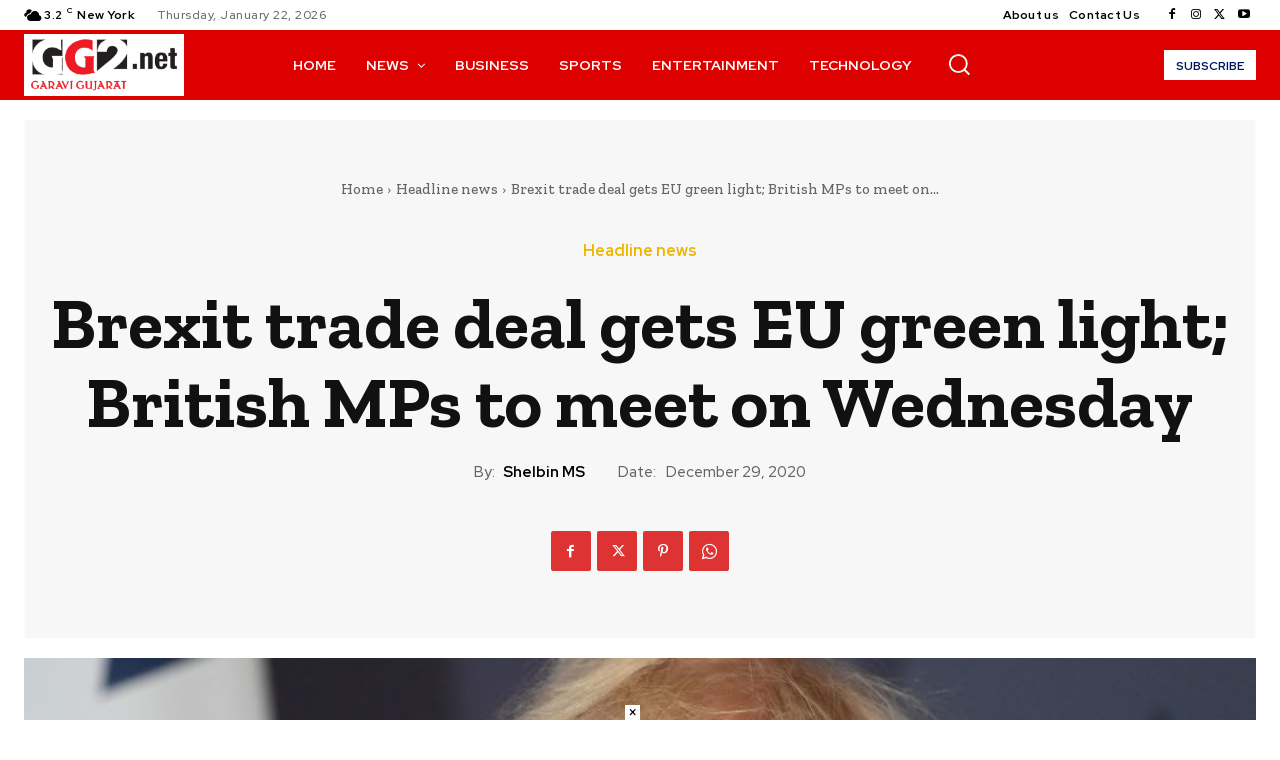

--- FILE ---
content_type: text/html; charset=utf-8
request_url: https://www.google.com/recaptcha/api2/aframe
body_size: 268
content:
<!DOCTYPE HTML><html><head><meta http-equiv="content-type" content="text/html; charset=UTF-8"></head><body><script nonce="ssJ5SsPX-PaA7qqOUQwjWQ">/** Anti-fraud and anti-abuse applications only. See google.com/recaptcha */ try{var clients={'sodar':'https://pagead2.googlesyndication.com/pagead/sodar?'};window.addEventListener("message",function(a){try{if(a.source===window.parent){var b=JSON.parse(a.data);var c=clients[b['id']];if(c){var d=document.createElement('img');d.src=c+b['params']+'&rc='+(localStorage.getItem("rc::a")?sessionStorage.getItem("rc::b"):"");window.document.body.appendChild(d);sessionStorage.setItem("rc::e",parseInt(sessionStorage.getItem("rc::e")||0)+1);localStorage.setItem("rc::h",'1769093652595');}}}catch(b){}});window.parent.postMessage("_grecaptcha_ready", "*");}catch(b){}</script></body></html>